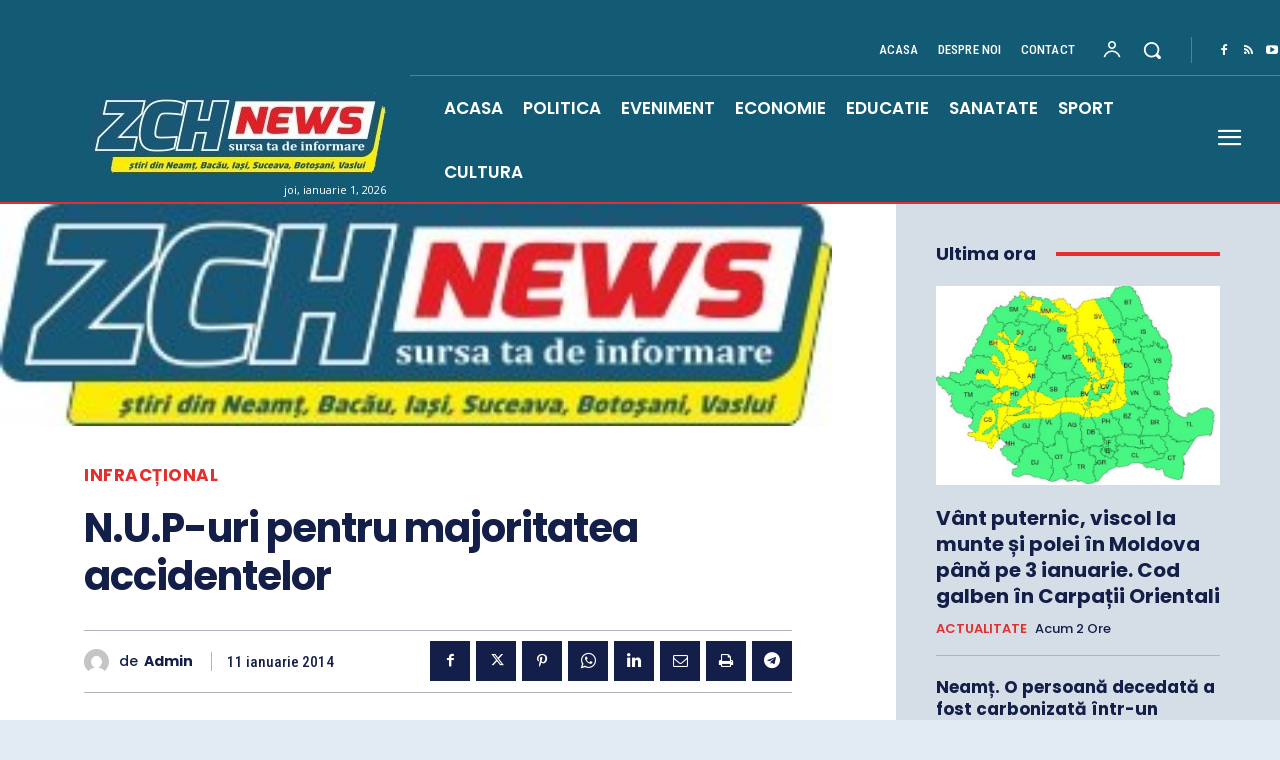

--- FILE ---
content_type: text/html; charset=utf-8
request_url: https://www.google.com/recaptcha/api2/aframe
body_size: 264
content:
<!DOCTYPE HTML><html><head><meta http-equiv="content-type" content="text/html; charset=UTF-8"></head><body><script nonce="t-Zb1Eh1gH7f5ekjhvpndw">/** Anti-fraud and anti-abuse applications only. See google.com/recaptcha */ try{var clients={'sodar':'https://pagead2.googlesyndication.com/pagead/sodar?'};window.addEventListener("message",function(a){try{if(a.source===window.parent){var b=JSON.parse(a.data);var c=clients[b['id']];if(c){var d=document.createElement('img');d.src=c+b['params']+'&rc='+(localStorage.getItem("rc::a")?sessionStorage.getItem("rc::b"):"");window.document.body.appendChild(d);sessionStorage.setItem("rc::e",parseInt(sessionStorage.getItem("rc::e")||0)+1);localStorage.setItem("rc::h",'1767266341097');}}}catch(b){}});window.parent.postMessage("_grecaptcha_ready", "*");}catch(b){}</script></body></html>